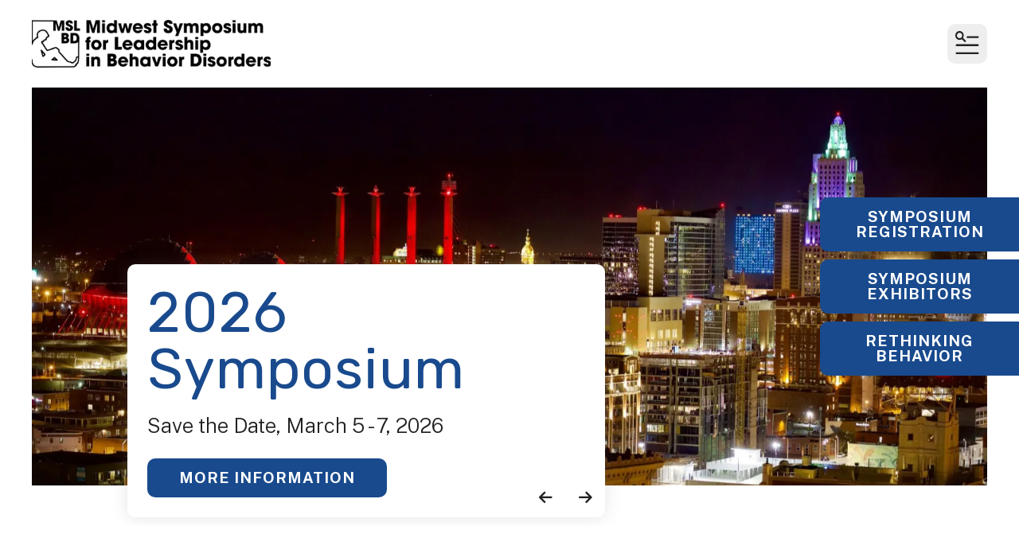

--- FILE ---
content_type: text/html; charset=UTF-8
request_url: https://mslbd.org/
body_size: 14626
content:
<!DOCTYPE html>

<!--[if lt IE 9]><html lang="en" class="no-js lt-ie10 lt-ie9"><![endif]-->
<!--[if IE 9]><html lang="en" class="no-js is-ie9 lt-ie10"><![endif]-->
<!--[if gt IE 9]><!--><html lang="en" class="no-js"><!--<![endif]-->

<head>
  <title>Home : Midwest Symposium for Leadership in Behavior Disorders</title>
    <link rel="shortcut icon" href="https://cdn.firespring.com/images/62469a89-45d4-41eb-9925-0b3cf3d921c1"/>


<!-- Meta tags -->
<meta charset="utf-8">
<meta name="viewport" content="width=device-width, initial-scale=1.0">

      <meta name="google-site-verification" content="gzGJJOYEcqouIi8GM0yJAZpJ7FmMAd0cZNScLrOjXwo">
  



  <meta property="og:title" content="Home : Midwest Symposium for Leadership in Behavior Disorders">
  <meta property="og:url" content="https://mslbd.org/">
  <meta property="og:type" content="website">
        <meta name="twitter:card" content="summary">
  <meta name="twitter:title" content="Home : Midwest Symposium for Leadership in Behavior Disorders">
    
  <link rel="stylesheet" href="//cdn.firespring.com/core/v2/css/stylesheet.1769006983.css">

<!-- CSS -->
      <link rel="stylesheet" href="//cdn.firespring.com/designs/np_cosmo/css/design-7266.1769006983.css">
  
<!-- SlickSlider Assets -->
  
<!-- jQuery -->
<script nonce="08d4a8d29dae3089153c41e12c2621646b4f8702ae7d3594f0459569b84d4128" type="text/javascript">
  (function (window) {
    if (window.location !== window.top.location) {
      var handler = function () {
        window.top.location = window.location;
        return false;
      };
      window.onclick = handler;
      window.onkeypress = handler;
    }
  })(this);
</script>
  <script nonce="08d4a8d29dae3089153c41e12c2621646b4f8702ae7d3594f0459569b84d4128" src="//cdn.firespring.com/core/v2/js/jquery.1769006983.js"></script>

<!-- Clicky Analytics -->
    <script
    nonce="08d4a8d29dae3089153c41e12c2621646b4f8702ae7d3594f0459569b84d4128"
    type="text/javascript"
  >
    var firespring = { log: function () { return }, goal: function () { return } }
    var firespring_site_id = Number('101041518');
    (function () {
      var s = document.createElement('script')
      s.type = 'text/javascript'
      s.async = true
      s.src = 'https://analytics.firespring.com/js';
      (document.getElementsByTagName('head')[0] || document.getElementsByTagName('body')[0]).appendChild(s)
    })()
  </script>
<!-- End Clicky Analytics --><!-- Google External Accounts -->
<script
  async
  nonce="08d4a8d29dae3089153c41e12c2621646b4f8702ae7d3594f0459569b84d4128"
  src="https://www.googletagmanager.com/gtag/js?id=G-3MXD5JNQ3T"
></script>
<script nonce="08d4a8d29dae3089153c41e12c2621646b4f8702ae7d3594f0459569b84d4128">
  window.dataLayer = window.dataLayer || []

  function gtag () {dataLayer.push(arguments)}

  gtag('js', new Date())
    gtag('config', 'G-3MXD5JNQ3T')
  </script>
<!-- End Google External Accounts -->

            
  

</head>

  <body class="homepage ">

  
  <a href="#main-content" class="hidden-visually skip-to-main">Skip to main content</a>

      <header class="header" id="header" data-search-indexed="false">
    
  <div class="header-container">

        
    <div class="wrap">
              <div class="nav-logo">
          <!-- Display portal logo if present -->
                      <!-- Display Logo-1 if present -->
                            <a href="https://mslbd.org/"><img src="https://cdn.firespring.com/images/7fd82ad8-cdd8-4da9-81ef-fbf6344c4cad.png" alt="Midwest Symposium for Leadership in Behavior Disorders" title="logo"></a>
                              </div>

                <!-- Display Portal Nav if present -->
                                                                      <nav class="nav nav_primary dropdown nav-keyboard" aria-label="Primary">

    
    <ul class="nav__list nav-ul-0 nav">
      
    <li class="nav-level-0 nav__list--parent">
      <a href="https://mslbd.org/who-we-are/">About</a>

      
        <ul class="nav-ul-1">
           
    <li class="nav-level-1">
      <a href="https://mslbd.org/who-we-are/mission.html">Mission &amp; Vision</a>

      
    </li>


    <li class="nav-level-1">
      <a href="https://mslbd.org/who-we-are/diversity-equity-and-inclusion.html">Diversity, Equity, and Inclusion</a>

      
    </li>


    <li class="nav-level-1">
      <a href="https://mslbd.org/who-we-are/current-planning-committee.html">Planning Committee</a>

      
    </li>


    <li class="nav-level-1">
      <a href="https://mslbd.org/who-we-are/mslbd-board-of-directors.html">Board of Directors</a>

      
    </li>


    <li class="nav-level-1">
      <a href="https://mslbd.org/who-we-are/mslbd-manager.html">Manager</a>

      
    </li>


    <li class="nav-level-1">
      <a href="https://mslbd.org/who-we-are/stories-of-mslbd.html">Stories of MSLBD</a>

      
    </li>


    <li class="nav-level-1">
      <a href="https://mslbd.org/who-we-are/anniversary-greetings.html">Anniversary Greetings</a>

      
    </li>


    <li class="nav-level-1">
      <a href="https://mslbd.org/who-we-are/incorporation.html">Incorporation</a>

      
    </li>


    <li class="nav-level-1">
      <a href="https://mslbd.org/who-we-are/remembering-rich-simpson.html">Remembering Rich Simpson</a>

      
    </li>


    <li class="nav-level-1">
      <a href="https://mslbd.org/who-we-are/contact.html">Contact Us</a>

      
    </li>

        </ul>
      
    </li>


    <li class="nav-level-0 nav__list--parent">
      <a href="https://mslbd.org/what-we-do/">What</a>

      
        <ul class="nav-ul-1">
           
    <li class="nav-level-1">
      <a href="https://mslbd.org/what-we-do/">Conferences for Professionals</a>

      
    </li>


    <li class="nav-level-1">
      <a href="https://mslbd.org/what-we-do/awards/">Awards &amp; Stipends</a>

      
    </li>


    <li class="nav-level-1">
      <a href="https://mslbd.org/what-we-do/educator-stories.html">Educator Stories</a>

      
    </li>


    <li class="nav-level-1">
      <a href="https://mslbd.org/what-we-do/janus-project/">Janus Project</a>

      
    </li>


    <li class="nav-level-1 nav__list--parent">
      <a href="https://mslbd.org/what-we-do/leaders-conference/">Leaders Conference</a>

      
        <ul class="nav-ul-2">
           
    <li class="nav-level-2">
      <a href="https://mslbd.org/what-we-do/leaders-conference/">Past Conferences &amp; Handouts</a>

      
    </li>


    <li class="nav-level-2">
      <a href="https://mslbd.org/what-we-do/leaders-conference/about.html">About the Conference</a>

      
    </li>

        </ul>
      
    </li>


    <li class="nav-level-1">
      <a href="https://mslbd.org/what-we-do/video-recordings/">Keynote Recordings</a>

      
    </li>


    <li class="nav-level-1 nav__list--parent">
      <a href="https://mslbd.org/what-we-do/teacher-resources/">Master Teacher Project</a>

      
        <ul class="nav-ul-2">
           
    <li class="nav-level-2">
      <a href="https://mslbd.org/what-we-do/teacher-resources/who-are-the-master-teachers/">Who are the Master Teachers?</a>

      
    </li>


    <li class="nav-level-2">
      <a href="https://mslbd.org/what-we-do/teacher-resources/helpful-resources.html">Helpful Resources</a>

      
    </li>

        </ul>
      
    </li>


    <li class="nav-level-1">
      <a href="https://mslbd.org/what-we-do/rethinking-behavior/">RETHINKING Behavior</a>

      
    </li>

        </ul>
      
    </li>


    <li class="nav-level-0 nav__list--parent">
      <a href="https://mslbd.org/symposium-conference/">Symposium</a>

      
        <ul class="nav-ul-1">
           
    <li class="nav-level-1">
      <a href="https://mslbd.org/symposium-conference/">2026 Symposium</a>

      
    </li>


    <li class="nav-level-1">
      <a href="https://mslbd.org/symposium-conference/registration.html">Registration</a>

      
    </li>


    <li class="nav-level-1">
      <a href="https://mslbd.org/symposium-conference/hotel-information.html">Hotel Information</a>

      
    </li>


    <li class="nav-level-1">
      <a href="https://mslbd.org/symposium-conference/getting-there-parking.html">Getting There &amp; Parking</a>

      
    </li>


    <li class="nav-level-1">
      <a href="https://mslbd.org/symposium-conference/cancellation-transfer-weather.html">Cancellation, Transfer, Weather</a>

      
    </li>


    <li class="nav-level-1">
      <a href="https://mslbd.org/symposium-conference/symposium-professional-development.html">Professional Development</a>

      
    </li>


    <li class="nav-level-1">
      <a href="https://mslbd.org/symposium-conference/symposium-at-a-glance.html">Symposium-At-A-Glance</a>

      
    </li>


    <li class="nav-level-1 nav__list--parent">
      <a href="https://mslbd.org/symposium-conference/call-for-proposals/">Call for Proposals</a>

      
        <ul class="nav-ul-2">
           
    <li class="nav-level-2">
      <a href="https://mslbd.org/symposium-conference/call-for-proposals/">Breakout Session</a>

      
    </li>


    <li class="nav-level-2">
      <a href="https://mslbd.org/symposium-conference/call-for-proposals/poster-session.html">Poster Session</a>

      
    </li>


    <li class="nav-level-2">
      <a href="https://mslbd.org/symposium-conference/call-for-proposals/guidelines-for-bcba-ceu-proposals.html">Guidelines for BCBA CEU Proposals</a>

      
    </li>

        </ul>
      
    </li>


    <li class="nav-level-1">
      <a href="https://mslbd.org/symposium-conference/exhibitor-information/">Exhibitor Information</a>

      
    </li>


    <li class="nav-level-1">
      <a href="https://mslbd.org/symposium-conference/about-symposium.html">About the Symposium</a>

      
    </li>


    <li class="nav-level-1">
      <a href="https://mslbd.org/symposium-conference/future-symposium.html">Future Symposium Events</a>

      
    </li>


    <li class="nav-level-1">
      <a href="https://mslbd.org/symposium-conference/past-symposia-handouts.html">Past Symposia &amp; Handouts</a>

      
    </li>

        </ul>
      
    </li>


    <li class="nav-level-0 nav__list--parent">
      <a href="https://mslbd.org/autism-conference/">Autism Conference</a>

      
        <ul class="nav-ul-1">
           
    <li class="nav-level-1">
      <a href="https://mslbd.org/autism-conference/">2025 Autism Conference</a>

      
    </li>


    <li class="nav-level-1">
      <a href="https://mslbd.org/autism-conference/registration.html">Registration</a>

      
    </li>


    <li class="nav-level-1">
      <a href="https://mslbd.org/autism-conference/hotel.html">Hotel</a>

      
    </li>


    <li class="nav-level-1">
      <a href="https://mslbd.org/autism-conference/schedule-overview.html">Schedule Overview</a>

      
    </li>


    <li class="nav-level-1">
      <a href="https://mslbd.org/autism-conference/location.html">Location</a>

      
    </li>


    <li class="nav-level-1">
      <a href="https://mslbd.org/autism-conference/professional-development.html">Professional Development</a>

      
    </li>


    <li class="nav-level-1">
      <a href="https://mslbd.org/autism-conference/past-conferences-handouts.html">Past Conferences &amp; Handouts</a>

      
    </li>


    <li class="nav-level-1">
      <a href="https://mslbd.org/autism-conference/outstanding-educator-of-students-with-autism.html">Outstanding Educator of Students with Autism</a>

      
    </li>

        </ul>
      
    </li>


    <li class="nav-level-0 nav__list--parent">
      <a href="https://mslbd.org/get-involved/">Connect With Us</a>

      
        <ul class="nav-ul-1">
           
    <li class="nav-level-1">
      <a href="https://mslbd.org/get-involved/">Connect with us!</a>

      
    </li>


    <li class="nav-level-1">
      <a href="https://mslbd.org/get-involved/awards-nomination.html">Awards Nomination</a>

      
    </li>


    <li class="nav-level-1">
      <a href="https://mslbd.org/get-involved/donate.html">Donate</a>

      
    </li>


    <li class="nav-level-1">
      <a href="https://mslbd.org/get-involved/calendar-of-events.html">Calendar of Events</a>

      
    </li>

        </ul>
      
    </li>

    </ul>

    
  </nav>


                  
                          <div class="search-container">
              <div class="search-toggle" tabindex="0" role="button" aria-label="Search This Site" aria-expanded="false">
                <span class="sr-only">search</span>
              </div>
              <div class="content-block search-1-block">
  <div class="search-form search-form--d3b0689a7ab230d2f52e9eb9c6b8d482" role="search">

  <form class="form--inline form--inline--no-button" novalidate>
    <div class="form-row">
      <div class="form-row__controls">
        <input aria-label="Search our site" type="search" id="search-form__input--d3b0689a7ab230d2f52e9eb9c6b8d482" autocomplete="off">
      </div>
    </div>
  </form>

  <div id="search-form__results--d3b0689a7ab230d2f52e9eb9c6b8d482" class="search-form__results"></div>
    <script nonce="08d4a8d29dae3089153c41e12c2621646b4f8702ae7d3594f0459569b84d4128" type="text/javascript">
      var ss360Config = window.ss360Config || []
      var config = {
        style: {
          themeColor: '#333333',
          accentColor: "#000000",
          loaderType: 'circle'
        },
        searchBox: {
          selector: "#search-form__input--d3b0689a7ab230d2f52e9eb9c6b8d482"
        },
        tracking: {
          providers: []
        },
        siteId: "mslbd.org",
        showErrors: false
      }
      if (!window.ss360Config[0]) {
        var stScript = document.createElement('script')
        stScript.type = 'text/javascript'
        stScript.async = true
        stScript.src = 'https://cdn.sitesearch360.com/v13/sitesearch360-v13.min.js'
        var entry = document.getElementsByTagName('script')[0]
        entry.parentNode.insertBefore(stScript, entry)
      }
      ss360Config.push(config)
    </script>
</div>
</div>
          </div>
        
                <div class="mobile-menu-toggle" tabindex="0" role="button" aria-label="Mobile Navigation" aria-expanded="false">
          <i class="fa fa-bars"></i>
          <span class="sr-only">MENU</span>
        </div>
    </div>
  </div>
</header>
  
  
        <div class="slider-container" data-search-indexed="true" role="region" aria-label="slider">
      <div class="wrap">
              <div class="spotlight spotlight--list slider js-slider slider--no-carousel js-slider--no-carousel" id="content_bae532732dccf8805824634c6c41addf">
  <div class="slider__contents js-slider__contents">
    <ul>
              <li class="slide slide--1">
          
    <div class="spotlight-content spotlight-content--linked" id="content_bae532732dccf8805824634c6c41addf_spotlight_256541">
  <a href="https://mslbd.org/symposium-conference/2026-symposium.html"     itemprop="url">

      <!-- BEGIN spotlight image -->
    <div class="spotlight-image">
      <img loading="lazy" width="1500" height="700" alt="2026 Symposium" src="https://cdn.firespring.com/images/7501f1c3-a8ef-4d82-92e2-e53117a89c87.jpg" srcset="https://cdn.firespring.com/images/8ff15295-df4c-4351-8dfb-4da49435e510.jpg 600w, https://cdn.firespring.com/images/f69f1675-f0e9-4f53-90cf-1500f17bb093.jpg 1200w, https://cdn.firespring.com/images/7501f1c3-a8ef-4d82-92e2-e53117a89c87.jpg 1500w">
    </div>

        <!-- END spotlight image -->
        <!-- BEGIN spotlight overlay -->
    <div class="spotlight-overlay">

              <!-- BEGIN spotlight text -->
        <div class="spotlight-text">
                      <div class="spotlight-text__title">
              2026 Symposium
            </div>
                                <div class="spotlight-text__content">
              <p>Save the Date, March 5 - 7, 2026</p>
            </div>
                  </div>
        <!-- END spotlight text -->
      
              <!-- BEGIN spotlight button -->
        <div class="spotlight-button">
          <div class="spotlight-button__contents">
            More Information
          </div>
        </div>
        <!-- END spotlight button -->
          </div>
    <!-- END spotlight overlay -->
  
  </a>
</div>        </li>
              <li class="slide slide--2">
          
    <div class="spotlight-content spotlight-content--linked" id="content_bae532732dccf8805824634c6c41addf_spotlight_256543">
  <a href="https://mslbd.org/what-we-do/rethinking-behavior/rethinking-behavior.html"     itemprop="url">

      <!-- BEGIN spotlight image -->
    <div class="spotlight-image">
      <img loading="lazy" width="1647" height="500" alt="Online Magazine" src="https://cdn.firespring.com/images/c35f177f-1e05-4fc3-b63d-a5b5901b1642.jpg" srcset="https://cdn.firespring.com/images/b0464602-7cff-4e1b-8490-033df82210bd.jpg 600w, https://cdn.firespring.com/images/a80e240c-ff1d-4499-9504-b654467e4ff5.jpg 1200w, https://cdn.firespring.com/images/b1229990-5d71-4d24-8410-534e1d3cba47.jpg 1600w, https://cdn.firespring.com/images/c35f177f-1e05-4fc3-b63d-a5b5901b1642.jpg 1647w">
    </div>

        <!-- END spotlight image -->
        <!-- BEGIN spotlight overlay -->
    <div class="spotlight-overlay">

              <!-- BEGIN spotlight text -->
        <div class="spotlight-text">
                      <div class="spotlight-text__title">
              Online Magazine
            </div>
                            </div>
        <!-- END spotlight text -->
      
              <!-- BEGIN spotlight button -->
        <div class="spotlight-button">
          <div class="spotlight-button__contents">
            Join our mailing list!
          </div>
        </div>
        <!-- END spotlight button -->
          </div>
    <!-- END spotlight overlay -->
  
  </a>
</div>        </li>
              <li class="slide slide--3">
          
    <div class="spotlight-content spotlight-content--unlinked" id="content_bae532732dccf8805824634c6c41addf_spotlight_256544">
  

      <!-- BEGIN spotlight image -->
    <div class="spotlight-image">
      <img loading="lazy" width="960" height="546" alt="Connect with Friends and Colleagues!" src="https://cdn.firespring.com/images/1de1da08-1419-4a04-a562-5c62591275c1.jpg" srcset="https://cdn.firespring.com/images/a9c9d6b1-323d-4ab8-a90e-702526dd01ea.jpg 600w, https://cdn.firespring.com/images/1de1da08-1419-4a04-a562-5c62591275c1.jpg 960w">
    </div>

        <!-- END spotlight image -->
        <!-- BEGIN spotlight overlay -->
    <div class="spotlight-overlay">

              <!-- BEGIN spotlight text -->
        <div class="spotlight-text">
                      <div class="spotlight-text__title">
              Connect with Friends and Colleagues!
            </div>
                                <div class="spotlight-text__content">
              <p>Learn from others passionate about serving students with disordered behavior</p>
            </div>
                  </div>
        <!-- END spotlight text -->
      
          </div>
    <!-- END spotlight overlay -->
  
  
</div>        </li>
          </ul>
  </div>
  <div class="slider__controls">
    <div class="slider-controls-nav">
      <a class="button--icon slider-nav slider-nav--prev" href="" title="Go to Previous Slide">
        <span class="hidden-visually">Go to Previous Slide</span>
      </a>
      <a class="button--icon slider-nav slider-nav--next" href="" title="Go to Next Slide">
        <span class="hidden-visually">Go to Next Slide</span>
      </a>
    </div>
    <div class="slider-controls-pager"></div>
  </div>
</div>

<script nonce="08d4a8d29dae3089153c41e12c2621646b4f8702ae7d3594f0459569b84d4128" type="application/javascript">
  $(document).ready(() => {
    /**
     * The following test is to determine if the element already has a slideshow
     * If the element already has a slideshow set up from the design.js
     * don't reinitialize it.
     */
    if ($('#content_bae532732dccf8805824634c6c41addf').find('.js-slider__contents > ul li.fire-slider-active').length === 0) {
      $('#content_bae532732dccf8805824634c6c41addf > .js-slider__contents > ul').fireSlider({
        delay: 7500,
        disableLinks: false,
        hoverPause: true,
        show: 1,
        active: 1,
        effect: 'slideInOut',
        pager: $('#content_bae532732dccf8805824634c6c41addf .slider__controls .slider-controls-pager'),
        prev: $('#content_bae532732dccf8805824634c6c41addf .slider__controls .slider-nav--prev'),
        next: $('#content_bae532732dccf8805824634c6c41addf .slider__controls .slider-nav--next')
      });
    }
  })

</script>
  
        <div class="content-block quicklinks-block">
  <div class="collection collection--list" id="content_5c06dedaf20a95d5b54be79e280463de">

    

    <ul class="collection__items">

        
                        <li class="collection-item" id="content_5c06dedaf20a95d5b54be79e280463de_item_15307267">
                                    <div class="collection-item__content">

          
                      <div class="collection-item-label"><a href="https://mslbd.org/symposium-conference/2026-symposium.html"     itemprop="url">Symposium Registration</a></div>
          
          
        </div>
              </li>
                            <li class="collection-item" id="content_5c06dedaf20a95d5b54be79e280463de_item_15351334">
                                    <div class="collection-item__content">

          
                      <div class="collection-item-label"><a href="https://mslbd.org/symposium-conference/exhibitor-information/exhibitor-information.html"     itemprop="url">Symposium Exhibitors</a></div>
          
          
        </div>
              </li>
                            <li class="collection-item" id="content_5c06dedaf20a95d5b54be79e280463de_item_15131815">
                                    <div class="collection-item__content">

          
                      <div class="collection-item-label"><a href="https://mslbd.org/what-we-do/rethinking-behavior/rethinking-behavior.html"     itemprop="url">RETHINKING Behavior</a></div>
          
          
        </div>
              </li>
      
    </ul>

    </div>
</div>
      </div>
    </div>
  
  <main id="main-content">

              <div class="primary-container" data-search-indexed="true">
        <div class="wrap">
          <p>The Mission of the Midwest Symposium for Leadership in Behavior Disorders (MSLBD) is to foster leadership that advances equitable education opportunities and outcomes for students with behavioral needs, and to support the professionals and families with who they are connected.</p>
        </div>
      </div>
    
              <div class="featured-container has-bg-li__collection" data-search-indexed="true">
        <div class="wrap">
          

        <div class="collection collection--list" id="content_3a3319a243dde987774315fefac366ea">

    

    <ul class="collection__items">

        
                                      <li class="collection-item collection-item--has-image" id="content_3a3319a243dde987774315fefac366ea_item_15159783">
                                    <div class="collection-item__content clearfix">

                      <div id="content_1b763ce13fa652255ab585ba342a3156_image_item_15159783"  class="collection-item-image image" style="max-width: 5937px;">
    <a href="https://mslbd.org/symposium-conference/2026-symposium.html"     itemprop="url">
    <img
        loading="lazy"
        width="5937"
        height="3440"
        alt="2026 March Symposium "
        src="https://cdn.firespring.com/images/ba310a95-6c81-46b8-8b7a-34398c7bc2cf.jpeg"
        srcset="https://cdn.firespring.com/images/9c6ec9c1-1e89-4d4e-81f4-effaa9086985.jpeg 600w, https://cdn.firespring.com/images/ba5b8b5a-cc62-4629-ac6b-63d063a2f61a.jpeg 1200w, https://cdn.firespring.com/images/16e6b055-1e07-4ff9-92da-5d26c7c4f309.jpeg 1600w, https://cdn.firespring.com/images/ba310a95-6c81-46b8-8b7a-34398c7bc2cf.jpeg 5937w"
        itemprop="image"
                    >
    </a>

          </div>
          
                      <div class="collection-item-label"><a href="https://mslbd.org/symposium-conference/2026-symposium.html"     itemprop="url">2026 March Symposium </a></div>
          
                                  <div class="collection-item-description"><p>For the 44th year, the Midwest Symposium for Leadership in Behavior Disorders will address cutting- edge issues of interest to professionals working with students with emotional/behavioral disorders and autism spectrum disorders. Join us at the Sheraton KC Hotel at Crown Center, on March 5, 6, 7, 2026.</p></div>
          
        </div>
              </li>
                                          <li class="collection-item collection-item--has-image" id="content_3a3319a243dde987774315fefac366ea_item_15159784">
                                    <div class="collection-item__content clearfix">

                      <div id="content_1b763ce13fa652255ab585ba342a3156_image_item_15159784"  class="collection-item-image image" style="max-width: 150px; background-color: #000000;">
    <a href="https://mslbd.org/what-we-do/rethinking-behavior/rethinking-behavior.html" target="_blank" rel="noopener noreferrer "    itemprop="url">
    <img
        loading="lazy"
        width="150"
        height="194"
        alt="RETHINKING Behavior Magazine"
        src="https://cdn.firespring.com/images/411227c5-d849-4dfb-8e8f-0bcdbaa824ea.png" style="border-color: #000000;"
        srcset="https://cdn.firespring.com/images/411227c5-d849-4dfb-8e8f-0bcdbaa824ea.png 150w"
        itemprop="image"
                    >
    </a>

          </div>
          
                      <div class="collection-item-label"><a href="https://mslbd.org/what-we-do/rethinking-behavior/rethinking-behavior.html" target="_blank" rel="noopener noreferrer "    itemprop="url">RETHINKING Behavior Magazine</a></div>
          
                                  <div class="collection-item-description"><p>RETHINKING Behavior is a digital magazine for those working with students with behavior challenges. It hopes to provide veteran advice, insight regarding our work, stories of students, as well as fiction, poetry, and humor related to the work we do.</p></div>
          
        </div>
              </li>
                                          <li class="collection-item collection-item--has-image" id="content_3a3319a243dde987774315fefac366ea_item_15159789">
                                    <div class="collection-item__content clearfix">

                      <div id="content_1b763ce13fa652255ab585ba342a3156_image_item_15159789"  class="collection-item-image image" style="max-width: 332px;">
    <a href="https://mslbd.org/who-we-are/stories-of-mslbd.html"     itemprop="url">
    <img
        loading="lazy"
        width="332"
        height="272"
        alt="Stories of MSLBD"
        src="https://cdn.firespring.com/images/7652819a-98bb-42c0-8cae-301f593d05d5.png"
        srcset="https://cdn.firespring.com/images/7652819a-98bb-42c0-8cae-301f593d05d5.png 332w"
        itemprop="image"
                    >
    </a>

          </div>
          
                      <div class="collection-item-label"><a href="https://mslbd.org/who-we-are/stories-of-mslbd.html"     itemprop="url">Stories of MSLBD</a></div>
          
                                  <div class="collection-item-description"><p>Short 40th Anniversary Stories of MSLBD - 25 short stories with photos describe the history, organization, activities, notable presentations, and other events of the past 40 years!</p></div>
          
        </div>
              </li>
      
    </ul>

    </div>

        </div>
      </div>
    
        
        
        
              <div class="news-container clearfix" data-search-indexed="true">
        <div class="wrap">
          <h4>News & Events</h4>
  <div class="news-articles news-articles--list" id="content_6cb3bba505a9b11974c4dcb6d03d1430">

                  <div class="news-article" id="content_6cb3bba505a9b11974c4dcb6d03d1430_article_18687302">

          
          <div class="news-article-details">
            <div class="news-article-header">
                              <div class="news-article-meta news-article-meta--date">
                  <span class="date-month">January</span><span class="separator"> </span><span class="date-day">14</span><span class="separator">, </span><span class="date-year">2026</span>
                </div>
              
                              <div class="news-article-title">
                  <h5>
                    <a href="https://mslbd.org/what-we-do/rethinking-behavior/rethinking-behavior.html"     itemprop="url">
                    The Winter 2026 Issue of REThinking Behavior is available
                    </a>
                  </h5>
                </div>
              
                          </div>

                          <div class="news-article-description"><p>REThinking Behavior is a online magazine for professionals serving children and youth with behavioral needs.</p></div>
                      </div>
        </div>
              <div class="news-article" id="content_6cb3bba505a9b11974c4dcb6d03d1430_article_18687301">

          
          <div class="news-article-details">
            <div class="news-article-header">
                              <div class="news-article-meta news-article-meta--date">
                  <span class="date-month">November</span><span class="separator"> </span><span class="date-day">1</span><span class="separator">, </span><span class="date-year">2025</span>
                </div>
              
                              <div class="news-article-title">
                  <h5>
                    <a href="https://www.eventsquid.com/event.cfm?event_id=30024&amp;fromdash" target="_blank" rel="noopener noreferrer "    itemprop="url">
                    Registration is Open for the 2026 MSLBD Symposium!
                    </a>
                  </h5>
                </div>
              
                              <div class="news-article-meta news-article-meta--author">
                  <span class="prefix">by</span><span class="author-name">Keri Frey</span>
                </div>
                          </div>

                          <div class="news-article-description"><p>The 44th Annual Midwest Symposium for Leadership in Behavior Disorders will be held in Kansas City, Missouri, on March 5 - 7, 2026. Sessions include optional pre-conference concurrent half-day presentations on Thursday. On Friday, we start the morning with Dr. Patrick Friman, The Knobs and Dials of Behavior: A Spectrum of Clinical and Practical Applications Derived from Behavior Analysis, followed by four sets of concurrent breakout sessions. In the late afternoon, poster presentations, appetizers, and a cash bar. Later in the evening is the popular Friday Evening Symposium Party with a lip sync battle, DJ, and dancing. On Saturday, choose one, two-and-a-half-hour session, to conclude the Symposium.</p>

<p>The 44th Annual Symposium will be held at The Sheraton Hotel Kansas City at Crown Center. We know you will enjoy all the amenities available in The Crown Center District.</p></div>
                      </div>
        </div>
              <div class="news-article" id="content_6cb3bba505a9b11974c4dcb6d03d1430_article_18541766">

          
          <div class="news-article-details">
            <div class="news-article-header">
                              <div class="news-article-meta news-article-meta--date">
                  <span class="date-month">September</span><span class="separator"> </span><span class="date-day">16</span><span class="separator">, </span><span class="date-year">2025</span>
                </div>
              
                              <div class="news-article-title">
                  <h5>
                    <a href="https://mslbd.org/what-we-do/rethinking-behavior/rethinking-behavior.html"     itemprop="url">
                    New Issue of RETHINKING Behavior - Fall 2025
                    </a>
                  </h5>
                </div>
              
                              <div class="news-article-meta news-article-meta--author">
                  <span class="prefix">by</span><span class="author-name">Keri Frey</span>
                </div>
                          </div>

                          <div class="news-article-description"><p>RETHINKING Behavior is a free online magazine published three times per year for professionals serving children & youth with behavioral needs.</p></div>
                      </div>
        </div>
          
          <div class="news-articles-archive">
        <a href="https://mslbd.org/home.html"     itemprop="url">
        News &amp; Events
        </a>
      </div>
    
  </div>

        </div>
      </div>
    
        
        
  </main>

          <footer class="container-dark" data-search-indexed="false">

          <div class="content-block footer-background-block">
  <div id="content_54c96e991e54e8acf83e7573d7a7db5f"  class="image" style="max-width: 1400px;">
    
    <img
        loading="lazy"
        width="1400"
        height="600"
        alt=""
        src="https://cdn.firespring.com/images/42ec2b68-d3bf-4808-8365-58589a9f7f56.png"
        srcset="https://cdn.firespring.com/images/04c7906c-3794-4c6e-8fda-ece66d0fb932.png 600w, https://cdn.firespring.com/images/8223e644-ba28-487a-a0a0-5957c2bde323.png 1200w, https://cdn.firespring.com/images/42ec2b68-d3bf-4808-8365-58589a9f7f56.png 1400w"
        itemprop="image"
                    >
    

          </div>
</div>
  
  <div class="wrap">
    <div class="row">

            <div class="col">
        <div class="locations-container">
          <div class="locations-hours locations-hours--variable">

  <div class="location location--1" itemscope itemtype="https://schema.org/Organization">

              
    <div class="location__info">

              
          <div class="location__address" itemprop="address" itemscope itemtype="https://schema.org/PostalAddress">

                          
                <div class="location-address location-address--1" itemprop="streetAddress">
                  P.O. Box 202
                </div>

                                        
                <div class="location-address location-address--2" itemprop="streetAddress">
                  Hickman, Nebraska 68372
                </div>

                          
          </div>

              
              
          <div class="location__phone">

                          
                <div class="location-phone location-phone--1">
                                      <span class="label">Phone</span>
                                    <span class="value" itemprop="telephone" content="4027923057"><a
                        href="tel:4027923057">(402) 792-3057</a></span>
                </div>

                                        
                <div class="location-phone location-phone--2">
                                      <span class="label">Fax</span>
                                    <span class="value" itemprop="telephone" content="4023134702"><a
                        href="tel:4023134702">(402) 313-4702</a></span>
                </div>

                          
          </div>

              
              
          <div class="location__links">
            <div class="location-links-email">
                                              <span class="value" itemprop="email"><a href="mailto:m&#97;n&#97;&#x67;er&#x40;&#109;sl&#x62;&#100;&#46;&#111;&#114;&#103;">Contact</a></span>
                          </div>
          </div>

              
                    
    </div>
  </div>


</div>        </div>
      </div>

                    <div class="col">
          <div class="content-block footer-links-block">
  <div class="collection collection--list" id="content_30f8a71d437bd8597e421ad9062cdc82">

    

    <ul class="collection__items">

        
                        <li class="collection-item" id="content_30f8a71d437bd8597e421ad9062cdc82_item_15131818">
                                    <div class="collection-item__content">

          
                      <div class="collection-item-label"><a href="https://mslbd.org/who-we-are/overview.html"     itemprop="url">Who We Are</a></div>
          
          
        </div>
              </li>
                            <li class="collection-item" id="content_30f8a71d437bd8597e421ad9062cdc82_item_15131819">
                                    <div class="collection-item__content">

          
                      <div class="collection-item-label"><a href="https://mslbd.org/what-we-do/conference-planning.html"     itemprop="url">What We Do</a></div>
          
          
        </div>
              </li>
                            <li class="collection-item" id="content_30f8a71d437bd8597e421ad9062cdc82_item_15131820">
                                    <div class="collection-item__content">

          
                      <div class="collection-item-label"><a href="https://mslbd.org/get-involved/donate.html"     itemprop="url">How to Help</a></div>
          
          
        </div>
              </li>
                            <li class="collection-item" id="content_30f8a71d437bd8597e421ad9062cdc82_item_15131821">
                                    <div class="collection-item__content">

          
                      <div class="collection-item-label"><a href="https://mslbd.org/get-involved/calendar-of-events.html"     itemprop="url">News &amp; Events</a></div>
          
          
        </div>
              </li>
                            <li class="collection-item" id="content_30f8a71d437bd8597e421ad9062cdc82_item_15131822">
                                    <div class="collection-item__content">

          
                      <div class="collection-item-label"><a href="https://mslbd.org/portal/login.html"     itemprop="url">Log In</a></div>
          
          
        </div>
              </li>
      
    </ul>

    </div>
</div>
        </div>
      
              <div class="col">
                                <div class="content-block social-media-block">
  <div class="collection collection--list" id="content_a353c53155defab9c360e495a4ed7698">

    

    <ul class="collection__items">

        
                                      <li class="collection-item collection-item--has-image" id="content_a353c53155defab9c360e495a4ed7698_item_15131824">
                                    <div class="collection-item__content clearfix">

                      <div id="content_1b763ce13fa652255ab585ba342a3156_image_item_15131824"  class="collection-item-image image" style="max-width: 20px;">
    <a href="https://www.facebook.com/mslbd1/" target="_blank" rel="noopener noreferrer "    itemprop="url">
    <img
        loading="lazy"
        width="20"
        height="20"
        alt="Facebook"
        src="https://cdn.firespring.com/images/d7e458ba-2e2c-4474-881b-9fd03343c551.png"
        srcset="https://cdn.firespring.com/images/d7e458ba-2e2c-4474-881b-9fd03343c551.png 20w"
        itemprop="image"
                    >
    </a>

          </div>
          
                      <div class="collection-item-label"><a href="https://www.facebook.com/mslbd1/" target="_blank" rel="noopener noreferrer "    itemprop="url">Facebook</a></div>
          
          
        </div>
              </li>
                                          <li class="collection-item collection-item--has-image" id="content_a353c53155defab9c360e495a4ed7698_item_15131827">
                                    <div class="collection-item__content clearfix">

                      <div id="content_1b763ce13fa652255ab585ba342a3156_image_item_15131827"  class="collection-item-image image" style="max-width: 20px;">
    <a href="https://twitter.com/MSLBD1" target="_blank" rel="noopener noreferrer "    itemprop="url">
    <img
        loading="lazy"
        width="20"
        height="20"
        alt="Twitter"
        src="https://cdn.firespring.com/images/bfebbdad-fd75-4842-a5e9-68cc94f3d6a3.png"
        srcset="https://cdn.firespring.com/images/bfebbdad-fd75-4842-a5e9-68cc94f3d6a3.png 20w"
        itemprop="image"
                    >
    </a>

          </div>
          
          
          
        </div>
              </li>
      
    </ul>

    </div>
</div>
          
                                <div class="content-block search-3-block">
  <div class="search-form search-form--3c33bee7c47487c9d08b0315191e0fc6" role="search">

  <form class="form--inline form--inline--no-button" novalidate>
    <div class="form-row">
      <div class="form-row__controls">
        <input aria-label="Search our site" type="search" id="search-form__input--3c33bee7c47487c9d08b0315191e0fc6" autocomplete="off">
      </div>
    </div>
  </form>

  <div id="search-form__results--3c33bee7c47487c9d08b0315191e0fc6" class="search-form__results"></div>
    <script nonce="08d4a8d29dae3089153c41e12c2621646b4f8702ae7d3594f0459569b84d4128" type="text/javascript">
      var ss360Config = window.ss360Config || []
      var config = {
        style: {
          themeColor: '#333333',
          accentColor: "#000000",
          loaderType: 'circle'
        },
        searchBox: {
          selector: "#search-form__input--3c33bee7c47487c9d08b0315191e0fc6"
        },
        tracking: {
          providers: []
        },
        siteId: "mslbd.org",
        showErrors: false
      }
      if (!window.ss360Config[0]) {
        var stScript = document.createElement('script')
        stScript.type = 'text/javascript'
        stScript.async = true
        stScript.src = 'https://cdn.sitesearch360.com/v13/sitesearch360-v13.min.js'
        var entry = document.getElementsByTagName('script')[0]
        entry.parentNode.insertBefore(stScript, entry)
      }
      ss360Config.push(config)
    </script>
</div>
</div>
          
                            </div>
          </div>

    <div class="row bottom-footer">
      <div class="col">
                <div class="copy-container">
          &copy;
          2026
          &nbsp;&ndash;&nbsp;
          Midwest Symposium for Leadership in Behavior Disorders
          &nbsp;&ndash;
        </div>

        <div class="powered-by">
  Crafted by <a href="https://www.firespring.com/services/nonprofit-website-builder/" target="_blank" rel="noopener noreferrer">Firespring</a>
</div>
              <div class="policy-links">
              <!-- BEGIN privacy policy -->
        <div class="policy-link policy-link--privacy">

          <a href="#privacy-policy" class="lightbox lightbox--inline js-lightbox--inline">Privacy Policy</a>

          <div id="privacy-policy" class="inline-popup inline-popup--medium mfp-hide">

            <div class="policy-title">
              <h2>Privacy Policy</h2>
            </div>

            <div class="policy-content">
              <ol>

<li><strong>What Information Do We Collect?</strong>
When you visit our website you may provide us with two types of information: personal information you knowingly choose to disclose that is collected on an individual basis and website use information collected on an aggregate basis as you and others browse our website.</li>

<li><strong>Personal Information You Choose to Provide</strong>
We may request that you voluntarily supply us with personal information, including your email address, postal address, home or work telephone number and other personal information for such purposes as correspondence, placing an order, requesting an estimate, or participating in online surveys.
If you choose to correspond with us through email, we may retain the content of your email messages together with your email address and our responses. We provide the same protections for these electronic communications that we employ in the maintenance of information received by mail and telephone.</li>

<li><strong>Website Use Information</strong>
Similar to other websites, our site may utilize a standard technology called "cookies" (see explanation below, "What Are Cookies?") and web server logs to collect information about how our website is used. Information gathered through cookies and server logs may include the date and time of visits, the pages viewed, time spent at our website, and the sites visited just before and just after ours. This information is collected on an aggregate basis. None of this information is associated with you as an individual.</li>

<li><strong>How Do We Use the Information That You Provide to Us?</strong>
Broadly speaking, we use personal information for purposes of administering our business activities, providing service and support and making available other products and services to our customers and prospective customers. Occasionally, we may also use the information we collect to notify you about important changes to our website, new services and special offers we think you will find valuable. The lists used to send you product and service offers are developed and managed under our traditional standards designed to safeguard the security and privacy of all personal information provided by our users. You may at any time to notify us of your desire not to receive these offers.</li>

<li><strong>What Are Cookies?</strong>
Cookies are a feature of web browser software that allows web servers to recognize the computer used to access a website. Cookies are small pieces of data that are stored by a user's web browser on the user's hard drive. Cookies can remember what information a user accesses on one web page to simplify subsequent interactions with that website by the same user or to use the information to streamline the user's transactions on related web pages. This makes it easier for a user to move from web page to web page and to complete commercial transactions over the Internet. Cookies should make your online experience easier and more personalized.</li>

<li><strong>How Do We Use Information Collected From Cookies?</strong>
We use website browser software tools such as cookies and web server logs to gather information about our website users' browsing activities, in order to constantly improve our website and better serve our users. This information assists us to design and arrange our web pages in the most user-friendly manner and to continually improve our website to better meet the needs of our users and prospective users.
Cookies help us collect important business and technical statistics. The information in the cookies lets us trace the paths followed by users to our website as they move from one page to another. Web server logs allow us to count how many people visit our website and evaluate our website's visitor capacity. We do not use these technologies to capture your individual email address or any personally identifying information about you.</li>

<li><strong>Notice of New Services and Changes</strong>
Occasionally, we may use the information we collect to notify you about important changes to our website, new services and special offers we think you will find valuable. As a user of our website, you will be given the opportunity to notify us of your desire not to receive these offers by clicking on a response box when you receive such an offer or by sending us an email request.</li>

<li><strong>How Do We Secure Information Transmissions?</strong>
When you send confidential personal information to us on our website, a secure server software which we have licensed encrypts all information you input before it is sent to us. The information is scrambled en route and decoded once it reaches our website.
Other email that you may send to us may not be secure unless we advise you that security measures will be in place prior to your transmitting the information. For that reason, we ask that you do not send confidential information such as Social Security, credit card, or account numbers to us through an unsecured email.</li>

<li><strong>How Do We Protect Your Information?</strong>
Information Security -- We utilize encryption/security software to safeguard the confidentiality of personal information we collect from unauthorized access or disclosure and accidental loss, alteration or destruction.
Evaluation of Information Protection Practices -- Periodically, our operations and business practices are reviewed for compliance with organization policies and procedures governing the security, confidentiality and quality of our information.
Employee Access, Training and Expectations -- Our organization values, ethical standards, policies and practices are committed to the protection of user information. In general, our business practices limit employee access to confidential information, and limit the use and disclosure of such information to authorized persons, processes and transactions.</li>

<li><strong>How Can You Access and Correct Your Information?</strong>
You may request access to all your personally identifiable information that we collect online and maintain in our database by emailing us using the contact form provided to you within the site structure of our website.</li>

<li><strong>Do We Disclose Information to Outside Parties?</strong>
We may provide aggregate information about our customers, sales, website traffic patterns and related website information to our affiliates or reputable third parties, but this information will not include personally identifying data, except as otherwise provided in this privacy policy.</li>

<li><strong>What About Legally Compelled Disclosure of Information?</strong>
We may disclose information when legally compelled to do so, in other words, when we, in good faith, believe that the law requires it or for the protection of our legal rights.</li>

<li><strong>Permission to Use of Materials</strong>
The right to download and store or output the materials in our website is granted for the user's personal use only, and materials may not be reproduced in any edited form. Any other reproduction, transmission, performance, display or editing of these materials by any means mechanical or electronic without our express written permission is strictly prohibited. Users wishing to obtain permission to reprint or reproduce any materials appearing on this site may contact us directly.</li>

</ol>
            </div>

          </div>

        </div>
        <!-- END privacy policy -->
      
              <!-- BEGIN terms & conditions -->
        <div class="policy-link policy-link--terms-conditions">

          <a href="#terms-conditions" class="lightbox lightbox--inline js-lightbox--inline">Terms &amp; Conditions</a>

          <div id="terms-conditions" class="inline-popup inline-popup--medium mfp-hide">

            <div class="policy-title">

              <h2>Terms &amp; Conditions</h2>

            </div>

            <div class="policy-content">
              <h2>Donation Refund Policy</h2>

We are grateful for your donation and support of our organization. If you have made an error in making your donation or change your mind about contributing to our organization please contact us.  Refunds are returned using the original method of payment. If you made your donation by credit card, your refund will be credited to that same credit card.

<h2>Automated Recurring Donation Cancellation</h2>

Ongoing support is important to enabling projects to continue their work, so we encourage donors to continue to contribute to projects over time. But if you must cancel your recurring donation, please notify us.
            </div>

          </div>

        </div>
        <!-- END terms & conditions -->
          </div>
        </div>

                    <div class="col">
          <div class="footer-logo">
            <a href="https://mslbd.org/"><img src="https://cdn.firespring.com/images/17050fcb-0d7a-4b12-a30b-f89ade6eb178.png" alt="Midwest Symposium for Leadership in Behavior Disorders" title="logo"></a>
          </div>
        </div>
      
    </div>
  </div>
</footer>
      
  <section class="mobile-container" data-search-indexed="false">
  <div class="mobile-menu-wrap">

    <div class="top-mobile">
                                                                <nav class="nav mobile accordion" aria-label="Secondary">

    
    <ul class="nav__list nav-ul-0 nav">
      
    <li class="nav-level-0 nav__list--parent">
      <a href="https://mslbd.org/who-we-are/">About</a>

      
        <ul class="nav-ul-1">
           
    <li class="nav-level-1">
      <a href="https://mslbd.org/who-we-are/mission.html">Mission &amp; Vision</a>

      
    </li>


    <li class="nav-level-1">
      <a href="https://mslbd.org/who-we-are/diversity-equity-and-inclusion.html">Diversity, Equity, and Inclusion</a>

      
    </li>


    <li class="nav-level-1">
      <a href="https://mslbd.org/who-we-are/current-planning-committee.html">Planning Committee</a>

      
    </li>


    <li class="nav-level-1">
      <a href="https://mslbd.org/who-we-are/mslbd-board-of-directors.html">Board of Directors</a>

      
    </li>


    <li class="nav-level-1">
      <a href="https://mslbd.org/who-we-are/mslbd-manager.html">Manager</a>

      
    </li>


    <li class="nav-level-1">
      <a href="https://mslbd.org/who-we-are/stories-of-mslbd.html">Stories of MSLBD</a>

      
    </li>


    <li class="nav-level-1">
      <a href="https://mslbd.org/who-we-are/anniversary-greetings.html">Anniversary Greetings</a>

      
    </li>


    <li class="nav-level-1">
      <a href="https://mslbd.org/who-we-are/incorporation.html">Incorporation</a>

      
    </li>


    <li class="nav-level-1">
      <a href="https://mslbd.org/who-we-are/remembering-rich-simpson.html">Remembering Rich Simpson</a>

      
    </li>


    <li class="nav-level-1">
      <a href="https://mslbd.org/who-we-are/contact.html">Contact Us</a>

      
    </li>

        </ul>
      
    </li>


    <li class="nav-level-0 nav__list--parent">
      <a href="https://mslbd.org/what-we-do/">What</a>

      
        <ul class="nav-ul-1">
           
    <li class="nav-level-1">
      <a href="https://mslbd.org/what-we-do/">Conferences for Professionals</a>

      
    </li>


    <li class="nav-level-1">
      <a href="https://mslbd.org/what-we-do/awards/">Awards &amp; Stipends</a>

      
    </li>


    <li class="nav-level-1">
      <a href="https://mslbd.org/what-we-do/educator-stories.html">Educator Stories</a>

      
    </li>


    <li class="nav-level-1">
      <a href="https://mslbd.org/what-we-do/janus-project/">Janus Project</a>

      
    </li>


    <li class="nav-level-1 nav__list--parent">
      <a href="https://mslbd.org/what-we-do/leaders-conference/">Leaders Conference</a>

      
        <ul class="nav-ul-2">
           
    <li class="nav-level-2">
      <a href="https://mslbd.org/what-we-do/leaders-conference/">Past Conferences &amp; Handouts</a>

      
    </li>


    <li class="nav-level-2">
      <a href="https://mslbd.org/what-we-do/leaders-conference/about.html">About the Conference</a>

      
    </li>

        </ul>
      
    </li>


    <li class="nav-level-1">
      <a href="https://mslbd.org/what-we-do/video-recordings/">Keynote Recordings</a>

      
    </li>


    <li class="nav-level-1 nav__list--parent">
      <a href="https://mslbd.org/what-we-do/teacher-resources/">Master Teacher Project</a>

      
        <ul class="nav-ul-2">
           
    <li class="nav-level-2">
      <a href="https://mslbd.org/what-we-do/teacher-resources/who-are-the-master-teachers/">Who are the Master Teachers?</a>

      
    </li>


    <li class="nav-level-2">
      <a href="https://mslbd.org/what-we-do/teacher-resources/helpful-resources.html">Helpful Resources</a>

      
    </li>

        </ul>
      
    </li>


    <li class="nav-level-1">
      <a href="https://mslbd.org/what-we-do/rethinking-behavior/">RETHINKING Behavior</a>

      
    </li>

        </ul>
      
    </li>


    <li class="nav-level-0 nav__list--parent">
      <a href="https://mslbd.org/symposium-conference/">Symposium</a>

      
        <ul class="nav-ul-1">
           
    <li class="nav-level-1">
      <a href="https://mslbd.org/symposium-conference/">2026 Symposium</a>

      
    </li>


    <li class="nav-level-1">
      <a href="https://mslbd.org/symposium-conference/registration.html">Registration</a>

      
    </li>


    <li class="nav-level-1">
      <a href="https://mslbd.org/symposium-conference/hotel-information.html">Hotel Information</a>

      
    </li>


    <li class="nav-level-1">
      <a href="https://mslbd.org/symposium-conference/getting-there-parking.html">Getting There &amp; Parking</a>

      
    </li>


    <li class="nav-level-1">
      <a href="https://mslbd.org/symposium-conference/cancellation-transfer-weather.html">Cancellation, Transfer, Weather</a>

      
    </li>


    <li class="nav-level-1">
      <a href="https://mslbd.org/symposium-conference/symposium-professional-development.html">Professional Development</a>

      
    </li>


    <li class="nav-level-1">
      <a href="https://mslbd.org/symposium-conference/symposium-at-a-glance.html">Symposium-At-A-Glance</a>

      
    </li>


    <li class="nav-level-1 nav__list--parent">
      <a href="https://mslbd.org/symposium-conference/call-for-proposals/">Call for Proposals</a>

      
        <ul class="nav-ul-2">
           
    <li class="nav-level-2">
      <a href="https://mslbd.org/symposium-conference/call-for-proposals/">Breakout Session</a>

      
    </li>


    <li class="nav-level-2">
      <a href="https://mslbd.org/symposium-conference/call-for-proposals/poster-session.html">Poster Session</a>

      
    </li>


    <li class="nav-level-2">
      <a href="https://mslbd.org/symposium-conference/call-for-proposals/guidelines-for-bcba-ceu-proposals.html">Guidelines for BCBA CEU Proposals</a>

      
    </li>

        </ul>
      
    </li>


    <li class="nav-level-1">
      <a href="https://mslbd.org/symposium-conference/exhibitor-information/">Exhibitor Information</a>

      
    </li>


    <li class="nav-level-1">
      <a href="https://mslbd.org/symposium-conference/about-symposium.html">About the Symposium</a>

      
    </li>


    <li class="nav-level-1">
      <a href="https://mslbd.org/symposium-conference/future-symposium.html">Future Symposium Events</a>

      
    </li>


    <li class="nav-level-1">
      <a href="https://mslbd.org/symposium-conference/past-symposia-handouts.html">Past Symposia &amp; Handouts</a>

      
    </li>

        </ul>
      
    </li>


    <li class="nav-level-0 nav__list--parent">
      <a href="https://mslbd.org/autism-conference/">Autism Conference</a>

      
        <ul class="nav-ul-1">
           
    <li class="nav-level-1">
      <a href="https://mslbd.org/autism-conference/">2025 Autism Conference</a>

      
    </li>


    <li class="nav-level-1">
      <a href="https://mslbd.org/autism-conference/registration.html">Registration</a>

      
    </li>


    <li class="nav-level-1">
      <a href="https://mslbd.org/autism-conference/hotel.html">Hotel</a>

      
    </li>


    <li class="nav-level-1">
      <a href="https://mslbd.org/autism-conference/schedule-overview.html">Schedule Overview</a>

      
    </li>


    <li class="nav-level-1">
      <a href="https://mslbd.org/autism-conference/location.html">Location</a>

      
    </li>


    <li class="nav-level-1">
      <a href="https://mslbd.org/autism-conference/professional-development.html">Professional Development</a>

      
    </li>


    <li class="nav-level-1">
      <a href="https://mslbd.org/autism-conference/past-conferences-handouts.html">Past Conferences &amp; Handouts</a>

      
    </li>


    <li class="nav-level-1">
      <a href="https://mslbd.org/autism-conference/outstanding-educator-of-students-with-autism.html">Outstanding Educator of Students with Autism</a>

      
    </li>

        </ul>
      
    </li>


    <li class="nav-level-0 nav__list--parent">
      <a href="https://mslbd.org/get-involved/">Connect With Us</a>

      
        <ul class="nav-ul-1">
           
    <li class="nav-level-1">
      <a href="https://mslbd.org/get-involved/">Connect with us!</a>

      
    </li>


    <li class="nav-level-1">
      <a href="https://mslbd.org/get-involved/awards-nomination.html">Awards Nomination</a>

      
    </li>


    <li class="nav-level-1">
      <a href="https://mslbd.org/get-involved/donate.html">Donate</a>

      
    </li>


    <li class="nav-level-1">
      <a href="https://mslbd.org/get-involved/calendar-of-events.html">Calendar of Events</a>

      
    </li>

        </ul>
      
    </li>

    </ul>

    
  </nav>


              
                    <div class="content-block quicklinks-block">
  <div class="collection collection--list" id="content_5c06dedaf20a95d5b54be79e280463de">

    

    <ul class="collection__items">

        
                        <li class="collection-item" id="content_5c06dedaf20a95d5b54be79e280463de_item_15307267">
                                    <div class="collection-item__content">

          
                      <div class="collection-item-label"><a href="https://mslbd.org/symposium-conference/2026-symposium.html"     itemprop="url">Symposium Registration</a></div>
          
          
        </div>
              </li>
                            <li class="collection-item" id="content_5c06dedaf20a95d5b54be79e280463de_item_15351334">
                                    <div class="collection-item__content">

          
                      <div class="collection-item-label"><a href="https://mslbd.org/symposium-conference/exhibitor-information/exhibitor-information.html"     itemprop="url">Symposium Exhibitors</a></div>
          
          
        </div>
              </li>
                            <li class="collection-item" id="content_5c06dedaf20a95d5b54be79e280463de_item_15131815">
                                    <div class="collection-item__content">

          
                      <div class="collection-item-label"><a href="https://mslbd.org/what-we-do/rethinking-behavior/rethinking-behavior.html"     itemprop="url">RETHINKING Behavior</a></div>
          
          
        </div>
              </li>
      
    </ul>

    </div>
</div>
          </div>

              <div class="content-block social-media-block">
  <div class="collection collection--list" id="content_a353c53155defab9c360e495a4ed7698">

    

    <ul class="collection__items">

        
                                      <li class="collection-item collection-item--has-image" id="content_a353c53155defab9c360e495a4ed7698_item_15131824">
                                    <div class="collection-item__content clearfix">

                      <div id="content_1b763ce13fa652255ab585ba342a3156_image_item_15131824"  class="collection-item-image image" style="max-width: 20px;">
    <a href="https://www.facebook.com/mslbd1/" target="_blank" rel="noopener noreferrer "    itemprop="url">
    <img
        loading="lazy"
        width="20"
        height="20"
        alt="Facebook"
        src="https://cdn.firespring.com/images/d7e458ba-2e2c-4474-881b-9fd03343c551.png"
        srcset="https://cdn.firespring.com/images/d7e458ba-2e2c-4474-881b-9fd03343c551.png 20w"
        itemprop="image"
                    >
    </a>

          </div>
          
                      <div class="collection-item-label"><a href="https://www.facebook.com/mslbd1/" target="_blank" rel="noopener noreferrer "    itemprop="url">Facebook</a></div>
          
          
        </div>
              </li>
                                          <li class="collection-item collection-item--has-image" id="content_a353c53155defab9c360e495a4ed7698_item_15131827">
                                    <div class="collection-item__content clearfix">

                      <div id="content_1b763ce13fa652255ab585ba342a3156_image_item_15131827"  class="collection-item-image image" style="max-width: 20px;">
    <a href="https://twitter.com/MSLBD1" target="_blank" rel="noopener noreferrer "    itemprop="url">
    <img
        loading="lazy"
        width="20"
        height="20"
        alt="Twitter"
        src="https://cdn.firespring.com/images/bfebbdad-fd75-4842-a5e9-68cc94f3d6a3.png"
        srcset="https://cdn.firespring.com/images/bfebbdad-fd75-4842-a5e9-68cc94f3d6a3.png 20w"
        itemprop="image"
                    >
    </a>

          </div>
          
          
          
        </div>
              </li>
      
    </ul>

    </div>
</div>
    
              <div class="content-block search-2-block">
  <div class="search-form search-form--e380c12f2b83e29432d921f4885ced93" role="search">

  <form class="form--inline form--inline--no-button" novalidate>
    <div class="form-row">
      <div class="form-row__controls">
        <input aria-label="Search our site" type="search" id="search-form__input--e380c12f2b83e29432d921f4885ced93" autocomplete="off">
      </div>
    </div>
  </form>

  <div id="search-form__results--e380c12f2b83e29432d921f4885ced93" class="search-form__results"></div>
    <script nonce="08d4a8d29dae3089153c41e12c2621646b4f8702ae7d3594f0459569b84d4128" type="text/javascript">
      var ss360Config = window.ss360Config || []
      var config = {
        style: {
          themeColor: '#333333',
          accentColor: "#000000",
          loaderType: 'circle'
        },
        searchBox: {
          selector: "#search-form__input--e380c12f2b83e29432d921f4885ced93"
        },
        tracking: {
          providers: []
        },
        siteId: "mslbd.org",
        showErrors: false
      }
      if (!window.ss360Config[0]) {
        var stScript = document.createElement('script')
        stScript.type = 'text/javascript'
        stScript.async = true
        stScript.src = 'https://cdn.sitesearch360.com/v13/sitesearch360-v13.min.js'
        var entry = document.getElementsByTagName('script')[0]
        entry.parentNode.insertBefore(stScript, entry)
      }
      ss360Config.push(config)
    </script>
</div>
</div>
      </div>

      <div class="mobile-menu-toggle-wrapper">
      <div class="mobile-menu-toggle" tabindex="0" role="button" aria-label="Close Mobile Menu">
        <i class="fa fa-times"></i>
        <span class="sr-only">MENU CLOSE</span>
      </div>
    </div>
</section>

  
  



  <script nonce="08d4a8d29dae3089153c41e12c2621646b4f8702ae7d3594f0459569b84d4128" src="//cdn.firespring.com/core/v2/js/footer_scripts.1769006983.js"></script>

<script nonce="08d4a8d29dae3089153c41e12c2621646b4f8702ae7d3594f0459569b84d4128">
  (function(h,o,u,n,d) {
    h=h[d]=h[d]||{q:[],onReady:function(c){h.q.push(c)}}
    d=o.createElement(u);d.async=1;d.src=n
    n=o.getElementsByTagName(u)[0];n.parentNode.insertBefore(d,n)
  })(window,document,'script','https://www.datadoghq-browser-agent.com/us1/v6/datadog-rum.js','DD_RUM')

  // regex patterns to identify known bot instances:
  let botPattern = "(googlebot\/|bot|Googlebot-Mobile|Googlebot-Image|Google favicon|Mediapartners-Google|bingbot|slurp|java|wget|curl|Commons-HttpClient|Python-urllib|libwww|httpunit|nutch|phpcrawl|msnbot|jyxobot|FAST-WebCrawler|FAST Enterprise Crawler|biglotron|teoma|convera|seekbot|gigablast|exabot|ngbot|ia_archiver|GingerCrawler|webmon |httrack|webcrawler|grub.org|UsineNouvelleCrawler|antibot|netresearchserver|speedy|fluffy|bibnum.bnf|findlink|msrbot|panscient|yacybot|AISearchBot|IOI|ips-agent|tagoobot|MJ12bot|dotbot|woriobot|yanga|buzzbot|mlbot|yandexbot|purebot|Linguee Bot|Voyager|CyberPatrol|voilabot|baiduspider|citeseerxbot|spbot|twengabot|postrank|turnitinbot|scribdbot|page2rss|sitebot|linkdex|Adidxbot|blekkobot|ezooms|dotbot|Mail.RU_Bot|discobot|heritrix|findthatfile|europarchive.org|NerdByNature.Bot|sistrix crawler|ahrefsbot|Aboundex|domaincrawler|wbsearchbot|summify|ccbot|edisterbot|seznambot|ec2linkfinder|gslfbot|aihitbot|intelium_bot|facebookexternalhit|yeti|RetrevoPageAnalyzer|lb-spider|sogou|lssbot|careerbot|wotbox|wocbot|ichiro|DuckDuckBot|lssrocketcrawler|drupact|webcompanycrawler|acoonbot|openindexspider|gnam gnam spider|web-archive-net.com.bot|backlinkcrawler|coccoc|integromedb|content crawler spider|toplistbot|seokicks-robot|it2media-domain-crawler|ip-web-crawler.com|siteexplorer.info|elisabot|proximic|changedetection|blexbot|arabot|WeSEE:Search|niki-bot|CrystalSemanticsBot|rogerbot|360Spider|psbot|InterfaxScanBot|Lipperhey SEO Service|CC Metadata Scaper|g00g1e.net|GrapeshotCrawler|urlappendbot|brainobot|fr-crawler|binlar|SimpleCrawler|Livelapbot|Twitterbot|cXensebot|smtbot|bnf.fr_bot|A6-Indexer|ADmantX|Facebot|Twitterbot|OrangeBot|memorybot|AdvBot|MegaIndex|SemanticScholarBot|ltx71|nerdybot|xovibot|BUbiNG|Qwantify|archive.org_bot|Applebot|TweetmemeBot|crawler4j|findxbot|SemrushBot|yoozBot|lipperhey|y!j-asr|Domain Re-Animator Bot|AddThis)";

  let regex = new RegExp(botPattern, 'i');

  // define var conditionalSampleRate as 0 if the userAgent matches a pattern in botPatterns
  // otherwise, define conditionalSampleRate as 100
  let conditionalSampleRate = regex.test(navigator.userAgent) ? 0 : 10;
  window.DD_RUM.onReady(function() {
    window.DD_RUM.init({
      applicationId: 'a1c5469d-ab6f-4740-b889-5955b6c24e72',
      clientToken: 'pub9ae25d27d775da672cae8a79ec522337',
      site: 'datadoghq.com',
      service: 'fdp',
      env: 'production',
      sessionSampleRate: conditionalSampleRate,
      sessionReplaySampleRate: 0,
      defaultPrivacyLevel: 'mask',
      trackUserInteractions: true,
      trackResources: true,
      trackLongTasks: 1,
      traceContextInjection: 'sampled'
    });
  });
</script>

  <script nonce="08d4a8d29dae3089153c41e12c2621646b4f8702ae7d3594f0459569b84d4128" src="https://cdn.firespring.com/core/v2/js/fireSlider/velocity.min.js"></script>
  <script nonce="08d4a8d29dae3089153c41e12c2621646b4f8702ae7d3594f0459569b84d4128" src="https://cdn.firespring.com/core/v2/js/fireSlider/jquery.fireSlider.velocity.js"></script>
        <script type="application/javascript" nonce="08d4a8d29dae3089153c41e12c2621646b4f8702ae7d3594f0459569b84d4128">
      $(document).ready(() => {
        var noneEffect = function(element, options) {
          element.velocity({translateX: [(options.nextPos + '%'), (options.currPos + '%')]}, {duration: 0, queue: options.effect, easing: [0]});
        }
        fireSlider.prototype.Effects.register('none', noneEffect);
      })
    </script>
  

  <noscript><p><img
        alt="Firespring Analytics"
        width="1"
        height="1"
        src="https://analytics.firespring.com//101041518.gif"
      /></p></noscript>
              <script nonce="08d4a8d29dae3089153c41e12c2621646b4f8702ae7d3594f0459569b84d4128" src="//cdn.firespring.com/designs/np_cosmo/js/8247b22743a1ed8d863be45f83512742ead5361f.1769006983.js" type="text/javascript"></script>
            </body>


</html>